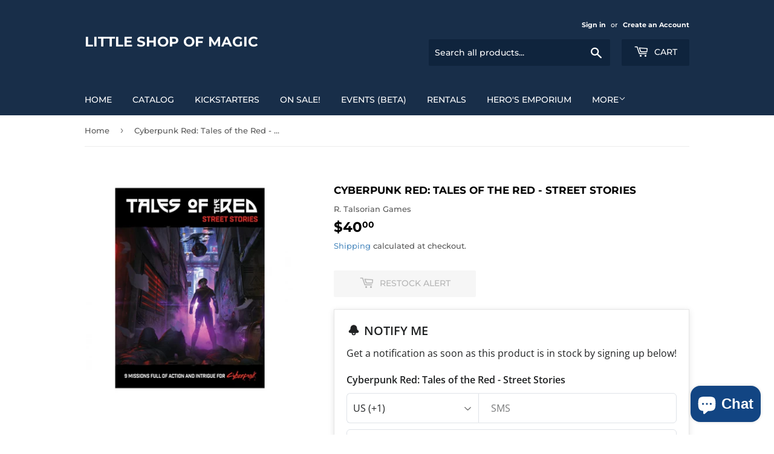

--- FILE ---
content_type: text/javascript
request_url: https://cdn.shopify.com/extensions/019b6e86-8dbc-7c58-99fb-8c695965347e/restock-rocket-shopify-423/assets/restockrocket-modal.f455dcb8a2669340688a.js
body_size: 11569
content:
"use strict";(self.webpackChunkrestock_embed=self.webpackChunkrestock_embed||[]).push([[42],{94:function(e,n,r){r.r(n),r.d(n,{openInlineForm:function(){return O},openModal:function(){return R},removeInlineForm:function(){return T}});var t=r(655),o=r(43),a=(r(725),r(105)),i=r(532),l=[["af","93","Afghanistan"],["al","355","Albania"],["dz","213","Algeria"],["ad","376","Andorra"],["ao","244","Angola"],["ag","1268","Antigua and Barbuda"],["ar","54","Argentina"],["am","374","Armenia"],["aw","297","Aruba"],["au","61","Australia"],["at","43","Austria"],["az","994","Azerbaijan"],["bs","1242","Bahamas"],["bh","973","Bahrain"],["bd","880","Bangladesh"],["bb","1246","Barbados"],["by","375","Belarus"],["be","32","Belgium"],["bz","501","Belize"],["bj","229","Benin"],["bt","975","Bhutan"],["bo","591","Bolivia (Plurinational State of)"],["ba","387","Bosnia and Herzegovina"],["bw","267","Botswana"],["br","55","Brazil"],["io","246","British Indian Ocean Territory"],["bn","673","Brunei Darussalam"],["bg","359","Bulgaria"],["bf","226","Burkina Faso"],["bi","257","Burundi"],["kh","855","Cambodia"],["cm","237","Cameroon"],["ca","1","Canada"],["cv","238","Cabo Verde"],["bq","599","Bonaire, Sint Eustatius and Saba"],["cf","236","Central African Republic"],["td","235","Chad"],["cl","56","Chile"],["cn","86","China"],["co","57","Colombia"],["km","269","Comoros"],["cd","243","Congo (Democratic Republic of the)"],["cg","242","Congo"],["cr","506","Costa Rica"],["ci","225","Côte d'Ivoire"],["hr","385","Croatia"],["cu","53","Cuba"],["cw","599","Curaçao"],["cy","357","Cyprus"],["cz","420","Czechia"],["dk","45","Denmark"],["dj","253","Djibouti"],["dm","1767","Dominica"],["do","1","Dominican Republic"],["ec","593","Ecuador"],["eg","20","Egypt"],["sv","503","El Salvador"],["gq","240","Equatorial Guinea"],["er","291","Eritrea"],["ee","372","Estonia"],["et","251","Ethiopia"],["fj","679","Fiji"],["fi","358","Finland"],["fr","33","France"],["gf","594","French Guiana"],["pf","689","French Polynesia"],["ga","241","Gabon"],["gm","220","Gambia"],["ge","995","Georgia"],["de","49","Germany"],["gh","233","Ghana"],["gr","30","Greece"],["gd","1473","Grenada"],["gp","590","Guadeloupe"],["gu","1671","Guam"],["gt","502","Guatemala"],["gn","224","Guinea"],["gw","245","Guinea-Bissau"],["gy","592","Guyana"],["ht","509","Haiti"],["hn","504","Honduras"],["hk","852","Hong Kong"],["hu","36","Hungary"],["is","354","Iceland"],["in","91","India"],["id","62","Indonesia"],["ir","98","Iran (Islamic Republic of)"],["iq","964","Iraq"],["ie","353","Ireland"],["il","972","Israel"],["it","39","Italy"],["jm","1876","Jamaica"],["jp","81","Japan"],["jo","962","Jordan"],["kz","7","Kazakhstan"],["ke","254","Kenya"],["ki","686","Kiribati"],["xk","383","Kosovo"],["kw","965","Kuwait"],["kg","996","Kyrgyzstan"],["la","856","Lao People's Democratic Republic"],["lv","371","Latvia"],["lb","961","Lebanon"],["ls","266","Lesotho"],["lr","231","Liberia"],["ly","218","Libya"],["li","423","Liechtenstein"],["lt","370","Lithuania"],["lu","352","Luxembourg"],["mo","853","Macao"],["mk","389","North Macedonia"],["mg","261","Madagascar"],["mw","265","Malawi"],["my","60","Malaysia"],["mv","960","Maldives"],["ml","223","Mali"],["mt","356","Malta"],["mh","692","Marshall Islands"],["mq","596","Martinique"],["mr","222","Mauritania"],["mu","230","Mauritius"],["mx","52","Mexico"],["fm","691","Micronesia (Federated States of)"],["md","373","Moldova (Republic of)"],["mc","377","Monaco"],["mn","976","Mongolia"],["me","382","Montenegro"],["ma","212","Morocco"],["mz","258","Mozambique"],["mm","95","Myanmar"],["na","264","Namibia"],["nr","674","Nauru"],["np","977","Nepal"],["nl","31","Netherlands"],["nc","687","New Caledonia"],["nz","64","New Zealand"],["ni","505","Nicaragua"],["ne","227","Niger"],["ng","234","Nigeria"],["kp","850","Korea (Democratic People's Republic of)"],["no","47","Norway"],["om","968","Oman"],["pk","92","Pakistan"],["pw","680","Palau"],["ps","970","Palestine, State of"],["pa","507","Panama"],["pg","675","Papua New Guinea"],["py","595","Paraguay"],["pe","51","Peru"],["ph","63","Philippines"],["pl","48","Poland"],["pt","351","Portugal"],["pr","1","Puerto Rico"],["qa","974","Qatar"],["re","262","Réunion"],["ro","40","Romania"],["ru","7","Russian Federation"],["rw","250","Rwanda"],["kn","1869","Saint Kitts and Nevis"],["lc","1758","Saint Lucia"],["vc","1784","Saint Vincent and the Grenadines"],["ws","685","Samoa"],["sm","378","San Marino"],["st","239","Sao Tome and Principe"],["sa","966","Saudi Arabia"],["sn","221","Senegal"],["rs","381","Serbia"],["sc","248","Seychelles"],["sl","232","Sierra Leone"],["sg","65","Singapore"],["sk","421","Slovakia"],["si","386","Slovenia"],["sb","677","Solomon Islands"],["so","252","Somalia"],["za","27","South Africa"],["kr","82","Korea (Republic of)"],["ss","211","South Sudan"],["es","34","Spain"],["lk","94","Sri Lanka"],["sd","249","Sudan"],["sr","597","Suriname"],["sz","268","Eswatini"],["se","46","Sweden"],["ch","41","Switzerland"],["sy","963","Syrian Arab Republic"],["tw","886","Taiwan, Province of China"],["tj","992","Tajikistan"],["tz","255","Tanzania, United Republic of"],["th","66","Thailand"],["tl","670","Timor-Leste"],["tg","228","Togo"],["to","676","Tonga"],["tt","1868","Trinidad and Tobago"],["tn","216","Tunisia"],["tr","90","Türkiye"],["tm","993","Turkmenistan"],["tv","688","Tuvalu"],["ug","256","Uganda"],["ua","380","Ukraine"],["ae","971","United Arab Emirates"],["gb","44","United Kingdom of Great Britain and Northern Ireland"],["us","1","United States of America"],["uy","598","Uruguay"],["uz","998","Uzbekistan"],["vu","678","Vanuatu"],["va","39","Holy See"],["ve","58","Venezuela (Bolivarian Republic of)"],["vn","84","Viet Nam"],["ye","967","Yemen"],["zm","260","Zambia"],["zw","263","Zimbabwe"]];function u(e,n){return function(e){if(Array.isArray(e))return e}(e)||function(e,n){var r=null==e?null:"undefined"!=typeof Symbol&&e[Symbol.iterator]||e["@@iterator"];if(null!=r){var t,o,a,i,l=[],u=!0,c=!1;try{if(a=(r=r.call(e)).next,0===n){if(Object(r)!==r)return;u=!1}else for(;!(u=(t=a.call(r)).done)&&(l.push(t.value),l.length!==n);u=!0);}catch(e){c=!0,o=e}finally{try{if(!u&&null!=r.return&&(i=r.return(),Object(i)!==i))return}finally{if(c)throw o}}return l}}(e,n)||function(e,n){if(e){if("string"==typeof e)return c(e,n);var r={}.toString.call(e).slice(8,-1);return"Object"===r&&e.constructor&&(r=e.constructor.name),"Map"===r||"Set"===r?Array.from(e):"Arguments"===r||/^(?:Ui|I)nt(?:8|16|32)(?:Clamped)?Array$/.test(r)?c(e,n):void 0}}(e,n)||function(){throw new TypeError("Invalid attempt to destructure non-iterable instance.\nIn order to be iterable, non-array objects must have a [Symbol.iterator]() method.")}()}function c(e,n){(null==n||n>e.length)&&(n=e.length);for(var r=0,t=Array(n);r<n;r++)t[r]=e[r];return t}var s=function(e){var n=e.id,r=e.className,a=e.value,i=e.onPhoneChange,c=e.defaultCountry,s=e.onCountryAndCodeChange,f=e.placeholder,m=(e.formState,e.inputStyle),d=u((0,o.J0)([]),2),h=d[0],p=d[1],v=u((0,o.J0)(c),2),b=v[0],_=v[1],y=(0,o.li)(null),g=window._RestockRocketConfig.settings,w=g.sms_restrict_country,k=g.sms_allowed_countries;return(0,o.vJ)((function(){Promise.resolve(l).then((function(e){k&&k.length>0?e=e.filter((function(e){return k.includes(e[0])})):w&&(e=e.filter((function(e){return e[0]===c}))),p(e)}))}),[c,w,k]),(0,o.vJ)((function(){if(h.length>0){var e=h.find((function(e){return e[0]===c}));_(c),e&&s(c,e[1])}}),[h,c]),(0,t.h)("div",{id:"form-Phone-Container",className:r},(0,t.h)("select",{id:"form-CountryCode",className:r,style:m,value:b,onChange:function(e){var n=e.target.value,r=e.target.options[e.target.selectedIndex].dataset.countryCode;_(n),s(n,r)},onMouseDown:function(){var e;(e=y.current)&&e.removeAttribute("label")},onBlur:function(){var e;(e=y.current)&&(e.label="".concat(e.value.toUpperCase()," (+").concat(e.dataset.countryCode,")"))},disabled:w||k&&1===k.length},null==h?void 0:h.map((function(e){return(0,t.h)("option",{key:e[0],value:e[0],"data-country-code":e[1],ref:e[0]===b?y:null,label:e[0]===b?"".concat(e[0].toUpperCase()," (+").concat(e[1],")"):void 0},e[2]," (+",e[1],")")}))),(0,t.h)("input",{id:n,className:r,style:m,type:"tel",value:a,placeholder:f,onChange:function(e){i(e.target.value)}}))};function f(e){return f="function"==typeof Symbol&&"symbol"==typeof Symbol.iterator?function(e){return typeof e}:function(e){return e&&"function"==typeof Symbol&&e.constructor===Symbol&&e!==Symbol.prototype?"symbol":typeof e},f(e)}function m(e,n){var r=Object.keys(e);if(Object.getOwnPropertySymbols){var t=Object.getOwnPropertySymbols(e);n&&(t=t.filter((function(n){return Object.getOwnPropertyDescriptor(e,n).enumerable}))),r.push.apply(r,t)}return r}function d(e){for(var n=1;n<arguments.length;n++){var r=null!=arguments[n]?arguments[n]:{};n%2?m(Object(r),!0).forEach((function(n){h(e,n,r[n])})):Object.getOwnPropertyDescriptors?Object.defineProperties(e,Object.getOwnPropertyDescriptors(r)):m(Object(r)).forEach((function(n){Object.defineProperty(e,n,Object.getOwnPropertyDescriptor(r,n))}))}return e}function h(e,n,r){return(n=function(e){var n=function(e){if("object"!=f(e)||!e)return e;var n=e[Symbol.toPrimitive];if(void 0!==n){var r=n.call(e,"string");if("object"!=f(r))return r;throw new TypeError("@@toPrimitive must return a primitive value.")}return String(e)}(e);return"symbol"==f(n)?n:n+""}(n))in e?Object.defineProperty(e,n,{value:r,enumerable:!0,configurable:!0,writable:!0}):e[n]=r,e}function p(){var e=w(),n=e.m(p),r=(Object.getPrototypeOf?Object.getPrototypeOf(n):n.__proto__).constructor;function t(e){var n="function"==typeof e&&e.constructor;return!!n&&(n===r||"GeneratorFunction"===(n.displayName||n.name))}var o={throw:1,return:2,break:3,continue:3};function a(e){var n,r;return function(t){n||(n={stop:function(){return r(t.a,2)},catch:function(){return t.v},abrupt:function(e,n){return r(t.a,o[e],n)},delegateYield:function(e,o,a){return n.resultName=o,r(t.d,v(e),a)},finish:function(e){return r(t.f,e)}},r=function(e,r,o){t.p=n.prev,t.n=n.next;try{return e(r,o)}finally{n.next=t.n}}),n.resultName&&(n[n.resultName]=t.v,n.resultName=void 0),n.sent=t.v,n.next=t.n;try{return e.call(this,n)}finally{t.p=n.prev,t.n=n.next}}}return(p=function(){return{wrap:function(n,r,t,o){return e.w(a(n),r,t,o&&o.reverse())},isGeneratorFunction:t,mark:e.m,awrap:function(e,n){return new C(e,n)},AsyncIterator:g,async:function(e,n,r,o,i){return(t(n)?y:_)(a(e),n,r,o,i)},keys:b,values:v}})()}function v(e){if(null!=e){var n=e["function"==typeof Symbol&&Symbol.iterator||"@@iterator"],r=0;if(n)return n.call(e);if("function"==typeof e.next)return e;if(!isNaN(e.length))return{next:function(){return e&&r>=e.length&&(e=void 0),{value:e&&e[r++],done:!e}}}}throw new TypeError(f(e)+" is not iterable")}function b(e){var n=Object(e),r=[];for(var t in n)r.unshift(t);return function e(){for(;r.length;)if((t=r.pop())in n)return e.value=t,e.done=!1,e;return e.done=!0,e}}function _(e,n,r,t,o){var a=y(e,n,r,t,o);return a.next().then((function(e){return e.done?e.value:a.next()}))}function y(e,n,r,t,o){return new g(w().w(e,n,r,t),o||Promise)}function g(e,n){function r(t,o,a,i){try{var l=e[t](o),u=l.value;return u instanceof C?n.resolve(u.v).then((function(e){r("next",e,a,i)}),(function(e){r("throw",e,a,i)})):n.resolve(u).then((function(e){l.value=e,a(l)}),(function(e){return r("throw",e,a,i)}))}catch(e){i(e)}}var t;this.next||(k(g.prototype),k(g.prototype,"function"==typeof Symbol&&Symbol.asyncIterator||"@asyncIterator",(function(){return this}))),k(this,"_invoke",(function(e,o,a){function i(){return new n((function(n,t){r(e,a,n,t)}))}return t=t?t.then(i,i):i()}),!0)}function w(){var e,n,r="function"==typeof Symbol?Symbol:{},t=r.iterator||"@@iterator",o=r.toStringTag||"@@toStringTag";function a(r,t,o,a){var u=t&&t.prototype instanceof l?t:l,c=Object.create(u.prototype);return k(c,"_invoke",function(r,t,o){var a,l,u,c=0,s=o||[],f=!1,m={p:0,n:0,v:e,a:d,f:d.bind(e,4),d:function(n,r){return a=n,l=0,u=e,m.n=r,i}};function d(r,t){for(l=r,u=t,n=0;!f&&c&&!o&&n<s.length;n++){var o,a=s[n],d=m.p,h=a[2];r>3?(o=h===t)&&(u=a[(l=a[4])?5:(l=3,3)],a[4]=a[5]=e):a[0]<=d&&((o=r<2&&d<a[1])?(l=0,m.v=t,m.n=a[1]):d<h&&(o=r<3||a[0]>t||t>h)&&(a[4]=r,a[5]=t,m.n=h,l=0))}if(o||r>1)return i;throw f=!0,t}return function(o,s,h){if(c>1)throw TypeError("Generator is already running");for(f&&1===s&&d(s,h),l=s,u=h;(n=l<2?e:u)||!f;){a||(l?l<3?(l>1&&(m.n=-1),d(l,u)):m.n=u:m.v=u);try{if(c=2,a){if(l||(o="next"),n=a[o]){if(!(n=n.call(a,u)))throw TypeError("iterator result is not an object");if(!n.done)return n;u=n.value,l<2&&(l=0)}else 1===l&&(n=a.return)&&n.call(a),l<2&&(u=TypeError("The iterator does not provide a '"+o+"' method"),l=1);a=e}else if((n=(f=m.n<0)?u:r.call(t,m))!==i)break}catch(n){a=e,l=1,u=n}finally{c=1}}return{value:n,done:f}}}(r,o,a),!0),c}var i={};function l(){}function u(){}function c(){}n=Object.getPrototypeOf;var s=[][t]?n(n([][t]())):(k(n={},t,(function(){return this})),n),f=c.prototype=l.prototype=Object.create(s);function m(e){return Object.setPrototypeOf?Object.setPrototypeOf(e,c):(e.__proto__=c,k(e,o,"GeneratorFunction")),e.prototype=Object.create(f),e}return u.prototype=c,k(f,"constructor",c),k(c,"constructor",u),u.displayName="GeneratorFunction",k(c,o,"GeneratorFunction"),k(f),k(f,o,"Generator"),k(f,t,(function(){return this})),k(f,"toString",(function(){return"[object Generator]"})),(w=function(){return{w:a,m:m}})()}function k(e,n,r,t){var o=Object.defineProperty;try{o({},"",{})}catch(e){o=0}k=function(e,n,r,t){function a(n,r){k(e,n,(function(e){return this._invoke(n,r,e)}))}n?o?o(e,n,{value:r,enumerable:!t,configurable:!t,writable:!t}):e[n]=r:(a("next",0),a("throw",1),a("return",2))},k(e,n,r,t)}function C(e,n){this.v=e,this.k=n}function S(e,n,r,t,o,a,i){try{var l=e[a](i),u=l.value}catch(e){return void r(e)}l.done?n(u):Promise.resolve(u).then(t,o)}function x(e){return function(){var n=this,r=arguments;return new Promise((function(t,o){var a=e.apply(n,r);function i(e){S(a,t,o,i,l,"next",e)}function l(e){S(a,t,o,i,l,"throw",e)}i(void 0)}))}}function I(e,n){return j(e)||function(e,n){var r=null==e?null:"undefined"!=typeof Symbol&&e[Symbol.iterator]||e["@@iterator"];if(null!=r){var t,o,a,i,l=[],u=!0,c=!1;try{if(a=(r=r.call(e)).next,0===n){if(Object(r)!==r)return;u=!1}else for(;!(u=(t=a.call(r)).done)&&(l.push(t.value),l.length!==n);u=!0);}catch(e){c=!0,o=e}finally{try{if(!u&&null!=r.return&&(i=r.return(),Object(i)!==i))return}finally{if(c)throw o}}return l}}(e,n)||P(e,n)||N()}function N(){throw new TypeError("Invalid attempt to destructure non-iterable instance.\nIn order to be iterable, non-array objects must have a [Symbol.iterator]() method.")}function P(e,n){if(e){if("string"==typeof e)return E(e,n);var r={}.toString.call(e).slice(8,-1);return"Object"===r&&e.constructor&&(r=e.constructor.name),"Map"===r||"Set"===r?Array.from(e):"Arguments"===r||/^(?:Ui|I)nt(?:8|16|32)(?:Clamped)?Array$/.test(r)?E(e,n):void 0}}function E(e,n){(null==n||n>e.length)&&(n=e.length);for(var r=0,t=Array(n);r<n;r++)t[r]=e[r];return t}function j(e){if(Array.isArray(e))return e}var A=function(e){var n,r,l,u=e.initialVariantId,c=e.productData,f=e.time,m=void 0===f?Date.new():f,h=e.inlineFormEnabled,v=void 0!==h&&h,b=e.initialCustomerData,_=void 0===b?null:b,y=window._RestockRocketConfig,g=y.settings,w=c||y.product,k=I((0,o.J0)(!0),2),C=k[0],S=k[1],E=I((0,o.J0)(_||(0,i.$Q)()),2),A=E[0],O=E[1],T=I((0,o.J0)(1),2),R=T[0],L=T[1],M=I((0,o.J0)("normal"),2),F=M[0],D=M[1],z=I((0,o.J0)([]),2),B=z[0],q=z[1],G=I((0,o.J0)([]),2),J=G[0],V=G[1],H=I((0,o.J0)(null),2),K=H[0],Q=H[1],Z=I((0,o.J0)(!!g.collect_promotion_consent&&g.collect_promotion_consent_default),2),U=Z[0],W=Z[1],$=I((0,o.J0)("Notification"in window&&Notification.permission),2),X=($[0],$[1],I((0,o.J0)(!1),2)),Y=X[0],ee=X[1],ne=I((0,o.J0)(null),2),re=ne[0],te=ne[1],oe=I((0,o.J0)(g.sms_default_channel?g.sms_enabled?"sms":g.email_enabled?"email":"push":g.email_enabled?"email":g.sms_enabled?"sms":"push"),2),ae=oe[0],ie=oe[1],le=(0,o.li)(null),ue=(0,o.li)(null),ce=(0,o.Kr)((function(){var e;return null!==(e=g.theme_config)&&void 0!==e&&e.allowInvalidVariants?w.variants:g.show_button_on_preorder?w.variants.filter((function(e){var n,r;return!e.available||"continue"==(null==y||null===(n=y.variantsInventoryPolicy)||void 0===n?void 0:n[e.id])&&(null==y||null===(r=y.variantsInventoryQuantity)||void 0===r?void 0:r[e.id])<=0})):w.variants.filter((function(e){return!e.available}))}),[w.variants,y.variantsInventoryPolicy,y.variantsInventoryQuantity,null===(n=g.theme_config)||void 0===n?void 0:n.allowInvalidVariants,g.show_button_on_preorder]),se=ce.map((function(e){return e.id})),fe=I((0,o.J0)(se.includes(u)?u:se[0]),2),me=fe[0],de=fe[1],he=ce.find((function(e){return e.id==me})),pe=(0,i.wm)(window.location.search).get("out_of_stock");pe=Boolean(pe),(0,o.vJ)((function(){if(!v&&C){var e=new CustomEvent("stoq:restock-modal:opened",{detail:{action:"opened",product:w,variant:he}});window.dispatchEvent(e),ue.current=document.activeElement;var n=setTimeout((function(){if(le.current){var e=le.current.querySelector('input:not([disabled]):not([type="hidden"]):not([type="radio"]):not([type="checkbox"]), select:not([disabled]), textarea:not([disabled])');e?e.focus():le.current.focus()}}),100),r=function(e){"Escape"===e.key&&Pe()},t=function(e){var n;if("Tab"===e.key){var r=null===(n=le.current)||void 0===n?void 0:n.querySelectorAll('button, [href], input, select, textarea, [tabindex]:not([tabindex="-1"])');if(r&&0!==r.length){var t=r[0],o=r[r.length-1];e.shiftKey?document.activeElement===t&&(e.preventDefault(),o.focus()):document.activeElement===o&&(e.preventDefault(),t.focus())}}};return document.addEventListener("keydown",r),document.addEventListener("keydown",t),function(){clearTimeout(n),document.removeEventListener("keydown",r),document.removeEventListener("keydown",t)}}}),[C,v]),(0,o.vJ)((function(){C||v||!ue.current||ue.current.focus()}),[C,v]),(0,o.vJ)((function(){"success"==F&&D("normal")}),[m]),(0,o.vJ)((function(){var e=se.includes(u)?u:se[0];de(e)}),[u]),(0,o.vJ)((function(){q([]),V([])}),[me]);var ve,be,_e,ye,ge,we,ke,Ce=function(e){ie(e),D("normal")},Se=function(){var e=x(p().mark((function e(){var n,r,t,o,a,l,u;return p().wrap((function(e){for(;;)switch(e.prev=e.next){case 0:if(r=null===(n=A.email)||void 0===n?void 0:n.trim(),t=/^[a-zA-Z0-9.!#$%&'*+\/=?^_`{|}~-]+@[a-zA-Z0-9](?:[a-zA-Z0-9-]{0,61}[a-zA-Z0-9])?(?:\.[a-zA-Z0-9](?:[a-zA-Z0-9-]{0,61}[a-zA-Z0-9])?)*$/,r&&0!==r.length&&"alerts@stoqapp.com"!==r.toLowerCase()){e.next=5;break}return te(null),e.abrupt("return",!1);case 5:if(t.test(r)){e.next=8;break}return te(null),e.abrupt("return",!1);case 8:if(o=r.split("@"),a=o[1].toLowerCase(),!(l=(0,i.RI)(a))){e.next=18;break}if(!A.emailSuggestionIgnored){e.next=15;break}return te(null),e.abrupt("return",!0);case 15:return u="".concat(o[0],"@").concat(l),te(u),e.abrupt("return",!1);case 18:return te(null),e.abrupt("return",!0);case 20:case"end":return e.stop()}}),e)})));return function(){return e.apply(this,arguments)}}(),xe=function(){var e=x(p().mark((function e(){var n;return p().wrap((function(e){for(;;)switch(e.prev=e.next){case 0:if(n=/^[0-9\-() ]{1,}$/,A.phone&&A.phone.length>0&&n.test(A.phone)){e.next=3;break}return e.abrupt("return",!1);case 3:return e.abrupt("return",!0);case 4:case"end":return e.stop()}}),e)})));return function(){return e.apply(this,arguments)}}(),Ie=function(){var e=x(p().mark((function e(n){var r,t,o,l,u,c,s,f;return p().wrap((function(e){for(;;)switch(e.prev=e.next){case 0:if(n.preventDefault(),ee(!0),q([]),V([]),r=[],t=[],o={accepts_marketing:U,locale:y.locale,shopify_market_id:y.marketId},null!=A&&A.shopify_customer_id&&(o.shopify_customer_id=A.shopify_customer_id),g.show_channel_selector||A.email||A.phone||r.push("empty-error"),!g.email_enabled||!(!g.show_channel_selector&&A.email||g.show_channel_selector&&"email"==ae)){e.next=14;break}return e.next=12,Se();case 12:e.sent?o.email=A.email:r.push("email-error");case 14:if(!g.sms_enabled||!(!g.show_channel_selector&&A.phone||g.show_channel_selector&&"sms"==ae)){e.next=19;break}return e.next=17,xe();case 17:e.sent?(o.phone="+".concat(A.country_code).concat(A.phone),o.country=A.country,o.country_code=A.country_code):r.push("sms-error");case 19:if(g.form_customer_name_enabled&&(g.form_customer_name_required&&!A.name&&r.push("name-error"),o.name=A.name),!(!o.email&&!o.phone||g.form_customer_name_enabled&&g.form_customer_name_required&&!o.name)){e.next=24;break}return q(r),ee(!1),e.abrupt("return");case 24:return e.prev=24,e.next=27,(0,a.Jo)({intent:{shopify_variant_id:me,shopify_product_id:w.id,shopify_market_id:y.marketId,country:y.countryIsoCode,quantity:R,source:pe?"restock-rocket-extension-resubscribe":"restock-rocket-extension"},customer:o,product:{title:w.title,variant_title:he.title,variant_count:ce.length,vendor:w.vendor,sku:he.sku}});case 27:null!=(l=e.sent)&&l.errors&&((l.errors.sms_errors||l.errors.phone)&&(null!==(u=l.errors.sms_errors)&&void 0!==u&&u.intent?r.push("duplicate-error"):r.push("sms-error")),(l.errors.email_errors||l.errors.email)&&(null!==(c=l.errors.email_errors)&&void 0!==c&&c.intent?r.push("duplicate-error"):r.push("email-error")),l.errors.already_registered&&!r.includes("duplicate-error")&&r.push("duplicate-error")),null!=l&&l.intents&&(l.intents.some((function(e){return"sms"==e.channel}))&&t.push("sms-success"),l.intents.some((function(e){return"email"==e.channel}))&&t.push("email-success"),void 0,p=void 0,h=(m=l.intents)[0].customer,p=d(d({},A),{},{id:h.id}),m.some((function(e){return"sms"==e.channel}))&&(p.phone=h.national_phone,p.country_code=h.country_code,p.country=h.country),m.some((function(e){return"email"==e.channel}))&&(p.email=h.email,p.emailSuggestionIgnored=!1),O(p),(0,i.XH)(p)),t.length>0&&V(t),r.length>0&&q(r),t.length>0&&(0==r.length||!r.some((function(e){return"duplicate-error"!==e})))&&(q([]),V([]),D("success"),s=new CustomEvent("stoq:restock-modal:submitted",{detail:{action:"submitted",product:w,variant:he,customer:{email:o.email||null,phone:o.phone||null}}}),window.dispatchEvent(s)),e.next=43;break;case 35:return e.prev=35,e.t0=e.catch(24),console.debug("STOQ intent form error:",e.t0),e.next=40,(0,a.H4)(e.t0,{product_id:w.id,variant_id:me,action:"create_intent",channel:ae,endpoint:"/api/v1/intents.json",response:e.t0.response,customer_email:o.email,customer_phone:o.phone},!0);case 40:(f=e.sent)&&Q(f),q(["create-error"]);case 43:return e.prev=43,ee(!1),A&&g.shopify_app_id&&Shopify.analytics.visitor({email:A.email,phone:A.phone},{appId:String(g.shopify_app_id)}),e.finish(43);case 47:case"end":return e.stop()}var m,h,p}),e,null,[[24,35,43,47]])})));return function(n){return e.apply(this,arguments)}}(),Ne=B.filter((function(e,n,r){return r.indexOf(e)==n})).map((function(e){return function(e){switch(e){case"email-error":return g.storefront_form_error;case"sms-error":return g.storefront_form_phone_error;case"name-error":return g.storefront_form_customer_name_error;case"duplicate-error":return g.storefront_form_duplicate_error;case"empty-error":return g.storefront_form_empty_error;case"create-error":var n=K?" (Error ID: ".concat(K,")"):"";return"We encountered an issue processing your request. Please try again or contact support if the problem persists.".concat(n);default:return g.storefront_form_error||"There was an error. Please reach out to support."}}(e)})),Pe=function(){var e=new CustomEvent("stoq:restock-modal:closed",{detail:{action:"closed",product:w,variant:he}});window.dispatchEvent(e),S(!1)},Ee="inherit"==g.storefront_font_family?g.storefront_font_family:"".concat(g.storefront_font_family,", Helvetica, sans-serif"),je={color:g.storefront_form_button_text_color,backgroundColor:g.storefront_form_button_background_color,fontFamily:Ee},Ae={background:g.storefront_form_button_background_color},Oe=function(e){if(!e)return!1;var n=e.replace("#","");return(.299*parseInt(n.substr(0,2),16)+.587*parseInt(n.substr(2,2),16)+.114*parseInt(n.substr(4,2),16))/255<.5}(g.storefront_form_background_color),Te={color:Oe?"#ffffff":"#202223",backgroundColor:Oe?"rgba(255, 255, 255, 0.15)":"#ffffff",border:"1px solid ".concat(Oe?"rgba(255, 255, 255, 0.3)":"#DFE3E8")},Re={color:Oe?"#ffffff":"#202223",backgroundColor:Oe?"rgba(255, 100, 100, 0.3)":"#fde2de",border:"1px solid #ff3737"},Le={backgroundColor:Oe?"rgba(255, 255, 255, 0.15)":"#ffffff",color:Oe?"#ffffff":"#202223"},Me=d(d({},Te),{},{borderLeft:"1px solid ".concat(Oe?"rgba(255, 255, 255, 0.3)":"#DFE3E8"),borderRight:"1px solid ".concat(Oe?"rgba(255, 255, 255, 0.3)":"#DFE3E8"),borderTop:"none",borderBottom:"none"}),Fe=g.email_enabled&&(0,t.h)("div",{id:"form-Email-Container"},(0,t.h)("label",{htmlFor:"form-Email",className:"sr-only"},g.storefront_form_email_placeholder),(0,t.h)("input",{id:"form-Email",className:B.includes("email-error")?"form-Input-Error":J.includes("email-success")?"form-Input-Success":"",style:B.includes("email-error")?Re:Te,value:(null==A?void 0:A.email)||"",onChange:function(e){O(d(d({},A),{},{email:e.target.value,emailSuggestionIgnored:!1})),te(null)},onBlur:Se,placeholder:g.storefront_form_email_placeholder,type:"email",autocomplete:"email","aria-describedby":B.includes("email-error")?"form-Error-Message":void 0}),re&&(0,t.h)("div",{className:"email-suggestion"},(be=(ve=j(ke=(g.storefront_form_did_you_mean_error||"Did you mean %{suggested_email}? Or use %{current_email}").split("%{suggested_email}"))||function(e){if("undefined"!=typeof Symbol&&null!=e[Symbol.iterator]||null!=e["@@iterator"])return Array.from(e)}(ke)||P(ke)||N())[0],ye=(_e=I((ve.slice(1).join("")||"").split("%{current_email}"),2))[0],we=void 0===(ge=_e[1])?"":ge,(0,t.h)("span",null,be,(0,t.h)("span",{className:"email-suggestion-link",onClick:function(){O(d(d({},A),{},{email:re,emailSuggestionIgnored:!0})),te(null),q([])}},re),ye,(0,t.h)("span",{className:"email-suggestion-link",onClick:function(){O(d(d({},A),{},{emailSuggestionIgnored:!0})),te(null),q([])}},A.email),we)))),De=g.sms_enabled&&(0,t.h)(s,{id:"form-Phone",className:B.includes("sms-error")?"form-Input-Error":J.includes("sms-success")?"form-Input-Success":"",inputStyle:B.includes("sms-error")?Re:Te,value:null==A?void 0:A.phone,placeholder:g.storefront_form_phone_placeholder,defaultCountry:A.country||g.sms_default_country,onPhoneChange:function(e){return O(d(d({},A),{},{phone:e}))},onCountryAndCodeChange:function(e,n){return O(d(d({},A),{},{country:e,country_code:n}))},autocomplete:"tel-national"}),ze=g.form_customer_name_enabled&&(0,t.h)("div",null,(0,t.h)("label",{htmlFor:"form-Name",className:"sr-only"},g.storefront_form_customer_name_placeholder),(0,t.h)("input",{id:"form-Name",className:B.includes("name-error")?"form-Input-Error":J.includes("name-success")?"form-Input-Success":"",style:B.includes("name-error")?Re:Te,placeholder:g.storefront_form_customer_name_placeholder,value:(null==A?void 0:A.name)||"",onChange:function(e){return O(d(d({},A),{},{name:e.target.value}))},required:g.form_customer_name_required,type:"text","aria-describedby":B.includes("name-error")?"form-Error-Message":void 0})),Be=g.email_enabled&&(0,t.h)("label",{className:"form-Channel-Label"},(0,t.h)("input",{type:"radio",name:"notification-channel",value:"email",checked:"email"===ae,onChange:function(){return Ce("email")},className:"sr-only"}),(0,t.h)("div",{id:"email"==ae?"form-Channel-Selected":"form-Channel-Available"},(0,t.h)("p",{className:"form-Channel-Name"},g.storefront_form_email_label))),qe=g.sms_enabled&&(0,t.h)("label",{className:"form-Channel-Label"},(0,t.h)("input",{type:"radio",name:"notification-channel",value:"sms",checked:"sms"===ae,onChange:function(){return Ce("sms")},className:"sr-only"}),(0,t.h)("div",{id:"sms"==ae?"form-Channel-Selected":"form-Channel-Available"},(0,t.h)("p",{className:"form-Channel-Name"},g.storefront_form_phone_label))),Ge=g.sms_default_channel?[qe,Be]:[Be,qe];Ge=Ge.filter(Boolean);var Je=!v&&(0,t.h)("button",{id:"formContainer-Close",className:"notranslate close-button",onClick:Pe,"aria-label":"Close modal",type:"button"},(0,t.h)("svg",{width:"16",height:"16",viewBox:"0 0 16 16",fill:"currentColor","aria-hidden":"true"},(0,t.h)("path",{d:"M12.854 3.146a.5.5 0 0 0-.708 0L8 7.293 3.854 3.146a.5.5 0 1 0-.708.708L7.293 8l-4.147 4.146a.5.5 0 0 0 .708.708L8 8.707l4.146 4.147a.5.5 0 0 0 .708-.708L8.707 8l4.147-4.146a.5.5 0 0 0 0-.708z"}))),Ve={fontFamily:Ee,color:g.storefront_form_text_color,backgroundColor:g.storefront_form_background_color,borderRadius:"".concat(g.storefront_form_border_radius,"px")},He=g.storefront_form_show_image?{borderRadius:"".concat(g.storefront_form_border_radius,"px 0 0 ").concat(g.storefront_form_border_radius,"px")}:{};return C&&(0,t.h)("div",{className:v?"restock-rocket-wrapper-inline":"restock-rocket-wrapper",onClick:v?null:function(e){e.target===e.currentTarget&&Pe()}},(0,t.h)("div",{id:v?"formContainer-Inline":"formContainer",className:g.storefront_form_show_image?"form-with-image":"",style:Ve,ref:le,role:"dialog","aria-modal":"true","aria-labelledby":"form-Header-Text","aria-describedby":"form-Description",tabIndex:"-1"},"normal"==F&&(0,t.h)("div",{id:"form-Registration-Container",className:"".concat(g.show_channel_selector?"form-Channels-Single":"form-Channels-All").concat(g.storefront_form_show_image?" with-product-image":"")},g.storefront_form_show_image&&(0,t.h)("div",{className:"form-Product-Image-Container",style:He},(0,t.h)("img",{src:(null===(r=he.featured_image)||void 0===r?void 0:r.src)||w.featured_image,alt:w.title,className:"form-Product-Image"})),(0,t.h)("div",{className:"form-Content-Container"},(0,t.h)("div",{id:"form-Header-Container"},(0,t.h)("svg",{id:"form-Header-Icon",width:"25",height:"25",viewBox:"0 0 20 20",xmlns:"http://www.w3.org/2000/svg"},(0,t.h)("path",{fillRule:"evenodd",fill:"currentColor",d:"m7.252 14.424-2.446-.281c-1.855-.213-2.38-2.659-.778-3.616l.065-.038a2.887 2.887 0 0 0 1.407-2.48v-.509a4.5 4.5 0 0 1 9 0v.51c0 1.016.535 1.958 1.408 2.479l.065.038c1.602.957 1.076 3.403-.778 3.616l-2.543.292v.365a2.7 2.7 0 0 1-5.4 0v-.376Zm3.9.076h-2.4v.3a1.2 1.2 0 0 0 2.4 0v-.3Z"})),(0,t.h)("div",{id:"form-Header-Text-Container"},(0,t.h)("h2",{id:"form-Header-Text"},g.storefront_form_header),Je)),pe?(0,t.h)("div",{id:"form-Resubscribe-Banner"},(0,t.h)("p",{id:"form-Description-Resubscribe"},g.resubscribe_text)):(0,t.h)("div",{id:"form-Description",dangerouslySetInnerHTML:{__html:g.storefront_form_description}}),v?(0,t.h)("p",{id:"form-Product-Name"},w.title,ce.length>1?" - ".concat(ce.find((function(e){return e.id==me})).title):""):(0,t.h)("p",{id:"form-Product-Name"},w.title),w.variants.length>1&&!v&&(0,t.h)(t.FK,null,(0,t.h)("select",{id:"form-Select",style:d(d({},Te),{},{fontFamily:Ee}),value:me,onChange:function(e){return de(e.target.value)}},ce.map((function(e){return(0,t.h)("option",{style:{fontFamily:Ee},value:e.id},e.title)}))),y.highVariantProduct&&!y.remainingVariantsLoaded&&(0,t.h)("p",{style:{fontSize:"0.9em",color:"#666",marginTop:"8px",marginBottom:"0"}},"Loading ",y.totalVariantCount-250," more variants...")),g.quantity_required&&(0,t.h)("div",{id:"form-Quantity-Container"},(0,t.h)("label",{htmlFor:"form-Quantity",id:"form-Quantity-Label"},g.storefront_form_quantity_label),(0,t.h)("div",{id:"form-Quantity-Stepper"},(0,t.h)("button",{type:"button",id:"form-Quantity-Decrement",style:d(d({},Le),{},{borderLeft:"1px solid ".concat(Oe?"rgba(255, 255, 255, 0.3)":"#DFE3E8")}),onClick:function(){return L(Math.max(1,parseInt(R)-1))},"aria-label":"Decrease quantity"},"−"),(0,t.h)("input",{id:"form-Quantity",name:"quantity",style:Me,type:"number",min:"1",max:"2147483647",value:R,onChange:function(e){return L(Math.max(1,parseInt(e.target.value)||1))},autocomplete:"off","aria-labelledby":"form-Quantity-Label"}),(0,t.h)("button",{type:"button",id:"form-Quantity-Increment",style:Le,onClick:function(){return L(parseInt(R)+1)},"aria-label":"Increase quantity"},"+"))),g.show_channel_selector&&Ge.length>1&&(0,t.h)("div",{id:"form-Channels-Container"},Ge),(0,t.h)("div",{id:"form-Name-Container"},ze),g.sms_default_channel?(0,t.h)("div",null,(g.show_channel_selector&&"sms"==ae||!g.show_channel_selector)&&De,(g.show_channel_selector&&"email"==ae||!g.show_channel_selector)&&Fe):(0,t.h)("div",null,(g.show_channel_selector&&"email"==ae||!g.show_channel_selector)&&Fe,(0,t.h)("div",{style:{marginTop:"20px"}},(g.show_channel_selector&&"sms"==ae||!g.show_channel_selector)&&De)),g.collect_promotion_consent&&["email","sms"].includes(ae)&&(0,t.h)("label",{id:"form-Consent-Container"},(0,t.h)("div",{dangerouslySetInnerHTML:{__html:g.storefront_form_promotion_consent_label}}),(0,t.h)("input",{type:"checkbox",checked:U,id:"form-Consent-Input",onChange:function(){W(!U)}}),(0,t.h)("span",{id:"form-Consent-Checkmark",style:U?Ae:null})),Ne.length>0&&(0,t.h)("p",{id:"form-Error-Message"},Ne.join(", ")),(0,t.h)("button",{id:"form-Button",type:"button",disabled:Y,onClick:Ie,style:je},g.storefront_form_button_text,Y&&(0,t.h)("div",{class:"form-loading-spinner",style:{marginLeft:"3px"}})),(0,t.h)("div",{id:"form-Terms",dangerouslySetInnerHTML:{__html:g.storefront_form_terms}}),g.enable_powered_by&&(0,t.h)("p",{id:"form-Promotion"},(0,t.h)("a",{href:"https://apps.shopify.com/back-in-stock-restock-alerts?utm_source=storefront&utm_medium=banner&utm_campaign=product_promotion",target:"_blank",rel:"noopener noreferrer"},"Powered by STOQ")))),"success"==F&&(0,t.h)("div",{id:"form-Registration-Container",className:"".concat(g.show_channel_selector?"form-Channels-Single":"form-Channels-All").concat(g.storefront_form_show_image?" with-product-image":"")},g.storefront_form_show_image&&(0,t.h)("div",{className:"form-Product-Image-Container",style:He},(0,t.h)("img",{src:(null===(l=he.featured_image)||void 0===l?void 0:l.src)||w.featured_image,alt:w.title,className:"form-Product-Image"})),(0,t.h)("div",{className:"form-Content-Container"},(0,t.h)("div",{id:"form-Success-Content"},(0,t.h)("div",{id:"form-Success-Header"},Je),(0,t.h)("div",{id:"form-Success-Container"},(0,t.h)("svg",{id:"form-Success-Icon",xmlns:"http://www.w3.org/2000/svg",viewBox:"0 0 20 20"},(0,t.h)("path",{fill:"currentColor",d:"M13.28 9.03a.75.75 0 0 0-1.06-1.06l-2.97 2.97-1.22-1.22a.75.75 0 0 0-1.06 1.06l1.75 1.75a.75.75 0 0 0 1.06 0l3.5-3.5Z"}),(0,t.h)("path",{fill:"currentColor","fill-rule":"evenodd",d:"M17 10a7 7 0 1 1-14 0 7 7 0 0 1 14 0Zm-1.5 0a5.5 5.5 0 1 1-11 0 5.5 5.5 0 0 1 11 0Z"})),(0,t.h)("div",{id:"form-Success-Text",dangerouslySetInnerHTML:{__html:g.storefront_form_success}})))))))},O=function(){var e=x(p().mark((function e(){var n,r,o,i,l,u,c,s,f,m,d,h,v=arguments;return p().wrap((function(e){for(;;)switch(e.prev=e.next){case 0:if(n=v.length>0&&void 0!==v[0]?v[0]:null,r=v.length>1&&void 0!==v[1]?v[1]:window._RestockRocketConfig.selected_variant_id,o=v.length>2&&void 0!==v[2]?v[2]:null,i=v.length>3&&void 0!==v[3]?v[3]:null,l=v.length>4&&void 0!==v[4]?v[4]:null,!(u=window._RestockRocketConfig).highVariantProduct||u.remainingVariantsLoaded||u.isWaitingForVariants){e.next=19;break}return u.isWaitingForVariants=!0,e.prev=8,e.next=11,(0,a.IK)();case 11:e.next=16;break;case 13:e.prev=13,e.t0=e.catch(8),console.warn("[RR] Failed to load remaining variants before opening inline form:",e.t0);case 16:return e.prev=16,u.isWaitingForVariants=!1,e.finish(16);case 19:if(c=window._RestockRocketConfig.settings,s=c.inline_form_selector,f=c.inline_form_selector_type,m=i||s){e.next=24;break}return console.debug("[STOQ] No inline form selector provided"),e.abrupt("return");case 24:if(d=document.querySelector(m)){e.next=28;break}return console.debug("[STOQ] Inline form selector not found:",m),e.abrupt("return");case 28:(h=d.querySelector("#restock-rocket-inline-container"))||((h=document.createElement("div")).id="restock-rocket-inline-container",d.insertAdjacentElement(l||f||"beforeend",h)),L(null,h),L((0,t.h)(A,{productData:n,initialVariantId:r,time:Date.now(),inlineFormEnabled:!0,initialCustomerData:o}),h);case 32:case"end":return e.stop()}}),e,null,[[8,13,16,19]])})));return function(){return e.apply(this,arguments)}}(),T=function(){var e=document.querySelector("#restock-rocket-inline-container");e&&(L(null,e),e.remove())},R=function(){var e=x(p().mark((function e(){var n,r,o,i,l,u=arguments;return p().wrap((function(e){for(;;)switch(e.prev=e.next){case 0:if(n=u.length>0&&void 0!==u[0]?u[0]:null,r=u.length>1&&void 0!==u[1]?u[1]:window._RestockRocketConfig.selected_variant_id,o=u.length>2&&void 0!==u[2]?u[2]:null,!(i=window._RestockRocketConfig).highVariantProduct||i.remainingVariantsLoaded||i.isWaitingForVariants){e.next=17;break}return i.isWaitingForVariants=!0,e.prev=6,e.next=9,(0,a.IK)();case 9:e.next=14;break;case 11:e.prev=11,e.t0=e.catch(6),console.warn("[RR] Failed to load remaining variants before opening modal:",e.t0);case 14:return e.prev=14,i.isWaitingForVariants=!1,e.finish(14);case 17:l=document.querySelector("#restock-rocket"),L(null,l),L((0,t.h)(A,{productData:n,initialVariantId:r,time:Date.now(),initialCustomerData:o}),l);case 20:case"end":return e.stop()}}),e,null,[[6,11,14,17]])})));return function(){return e.apply(this,arguments)}}(),L=function(e,n){(0,t.XX)(e,n)}}}]);